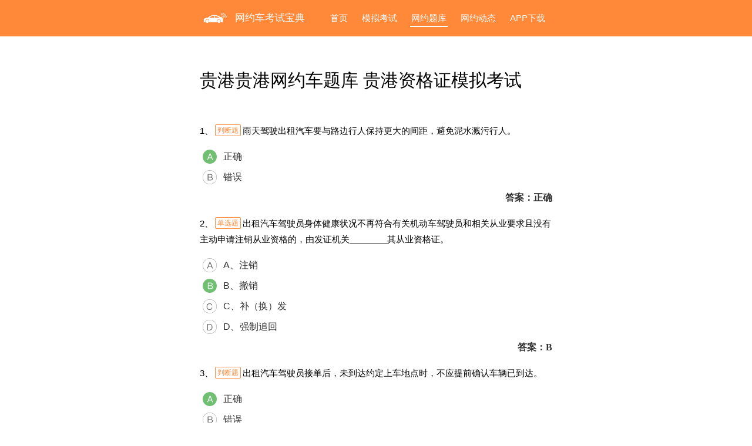

--- FILE ---
content_type: text/html; charset=UTF-8
request_url: https://www.wycbd.com/gx/guigang.htm
body_size: 7978
content:
<!DOCTYPE html><html lang="zh-CN"><head><meta charset="UTF-8" http-equiv="Content-Type" content="text/html"><meta name="renderer" content="webkit"><meta name="mobile-agent" content="format=html5;url=https://m.wycbd.com/gx/guigang.htm"><title>贵港网约车题库_资格证模拟考试</title><meta name="keywords" content="贵港网约车,网约车宝典,网约车考试中心,网约车题库,网约车资格证,2026网约车模拟考试," /><meta name="description" content="网约车宝典为网约车司机提供2026贵港网约车资格证考试题库及全国网约车资格证模拟试题。网约车宝典考试同步各地考试培训中心全新题库，包含贵港网约车学习技巧和贵港题库快速掌握方法。" /><script src="https://apps.bdimg.com/libs/jquery/2.1.4/jquery.min.js"></script><script src="/js/common.js?t=20171115.js"></script><link rel="stylesheet" href="/css/common_v3.css?t=20250516.css"></head><body><header class="header"><div class="h_con fcc"><div class="content pcNew_content"><h1 class="logo"><a href="/"><img src="/images/logo.png" alt="网约车考试宝典_网约车资格证考试题库"/></a><a href="/"><span>网约车考试宝典</span></a></h1><ul class="nav"><li><a href="/" class="index">首页</a></li><li><a href="/kaoshi.htm" class="kaoshi">模拟考试</a></li><li><a href="/shiti.htm" class="shiti">网约题库</a></li><li><a href="/news/" class="news">网约动态</a></li><li><a href="/down.htm" class="down">APP下载</a></li></ul></div></div></header><script>$("ul li .shiti").addClass("active");</script><div class="content"><div class="main"><h1><a href="">贵港贵港网约车题库 贵港资格证模拟考试</a></h1><div class="test_tm_info"><div class="tm_item"><u>1、<em>判断题</em>雨天驾驶出租汽车要与路边行人保持更大的间距，避免泥水溅污行人。</u><ul><li class="icon-a cor">正确</li><li class="icon-b">错误</li><li class="icon-da">答案：正确</li></ul></div><div class="tm_item"><u>2、<em>单选题</em>出租汽车驾驶员身体健康状况不再符合有关机动车驾驶员和相关从业要求且没有主动申请注销从业资格的，由发证机关________其从业资格证。</u><ul><li class="icon-a">A、注销</li><li class="icon-b cor">B、撤销</li><li class="icon-c">C、补（换）发</li><li class="icon-d">D、强制追回</li><li class="icon-da">答案：B</li></ul></div><div class="tm_item"><u>3、<em>判断题</em>出租汽车驾驶员接单后，未到达约定上车地点时，不应提前确认车辆已到达。</u><ul><li class="icon-a cor">正确</li><li class="icon-b">错误</li><li class="icon-da">答案：正确</li></ul></div><div class="tm_item"><u>4、<em>判断题</em>出租汽车驾驶员在运营过程中应根据乘客的要求使用空调、音响等设备，不得无故拒绝。</u><ul><li class="icon-a cor">正确</li><li class="icon-b">错误</li><li class="icon-da">答案：正确</li></ul></div><div class="tm_item"><u>5、<em>判断题</em>出租汽车驾驶员服务质量信誉考核工作每年进行一次。</u><ul><li class="icon-a cor">正确</li><li class="icon-b">错误</li><li class="icon-da">答案：正确</li></ul></div><div class="tm_item"><u>6、<em>单选题</em>出租汽车驾驶员违规收费，由______进行处罚。</u><ul><li class="icon-a cor">A、出租汽车行政主管部门</li><li class="icon-b">B、价格主管部门</li><li class="icon-c">C、工商部门</li><li class="icon-d">D、公安机关</li><li class="icon-da">答案：A</li></ul></div><div class="tm_item"><u>7、<em>判断题</em>网约车实行市场调节价，不需要向乘客提供相应的出租汽车发票。</u><ul><li class="icon-a">正确</li><li class="icon-b cor">错误</li><li class="icon-da">答案：错误</li></ul></div><div class="tm_item"><u>8、<em>判断题</em>出租汽车综合服务区当为进入服务区的出租汽车驾驶员免费提供餐饮、修理等服务。</u><ul><li class="icon-a">正确</li><li class="icon-b cor">错误</li><li class="icon-da">答案：错误</li></ul></div><div class="tm_item"><u>9、<em>判断题</em>出租汽车驾驶员取得从业资格证后超过1年未申请注册的，注册后上岗前应当完成不少于27学时的继续教育。</u><ul><li class="icon-a">正确</li><li class="icon-b cor">错误</li><li class="icon-da">答案：错误</li></ul></div><div class="tm_item"><u>10、<em>判断题</em>利用计程计价设备作弊收取车费是出租汽车服务中的违法行为。</u><ul><li class="icon-a cor">正确</li><li class="icon-b">错误</li><li class="icon-da">答案：正确</li></ul></div><div class="tm_item"><u>11、<em>单选题</em>出租汽车车容车貌既反映出出租汽车服务质量，也反映城市的______。</u><ul><li class="icon-a">A、包容程度</li><li class="icon-b cor">B、文明程度</li><li class="icon-c">C、发展速度</li><li class="icon-d">D、文化底蕴</li><li class="icon-da">答案：B</li></ul></div><div class="tm_item"><u>12、<em>单选题</em>驾驶出租汽车途经繁华地带，驾驶员不正确的驾驶方法是________。</u><ul><li class="icon-a">A、注意周围车辆动态</li><li class="icon-b">B、保持安全车距</li><li class="icon-c">C、防备行人和自行车突然横穿</li><li class="icon-d cor">D、高速平稳通过</li><li class="icon-da">答案：D</li></ul></div><div class="tm_item"><u>13、<em>单选题</em>巡游出租汽车驾驶员在从业资格注册有效期内，与出租汽车经营者解除劳动合同或者经营合同的，应当在_____日内向原注册机构报告，并申请注销注册。</u><ul><li class="icon-a">A、5日</li><li class="icon-b">B、10日</li><li class="icon-c cor">C、20日</li><li class="icon-d">D、30日</li><li class="icon-da">答案：C</li></ul></div><div class="tm_item"><u>14、<em>判断题</em>出租汽车应保持车门功能正常，车窗玻璃封闭良好，洁净明亮，无遮蔽物，升降自如。</u><ul><li class="icon-a cor">正确</li><li class="icon-b">错误</li><li class="icon-da">答案：正确</li></ul></div><div class="tm_item"><u>15、<em>单选题</em>出租汽车驾驶员文明行驶行为不包括________。</u><ul><li class="icon-a">A、宁停三分钟，不抢一秒</li><li class="icon-b">B、礼让行人，安全为上</li><li class="icon-c">C、礼让三先</li><li class="icon-d cor">D、盛气凌人，赌气开车</li><li class="icon-da">答案：D</li></ul></div><div class="tm_item"><u>16、<em>判断题</em>出租汽车办理有效的机动车号牌和行驶证后，即符合运营资质。</u><ul><li class="icon-a">正确</li><li class="icon-b cor">错误</li><li class="icon-da">答案：错误</li></ul></div><div class="tm_item"><u>17、<em>判断题</em>出租汽车驾驶员遇到抢劫犯罪，应临危不惧，胆大心细，拼尽全力制服罪犯。</u><ul><li class="icon-a">正确</li><li class="icon-b cor">错误</li><li class="icon-da">答案：错误</li></ul></div><div class="tm_item"><u>18、<em>单选题</em>转借、出租、涂改从业资格证或使用失效、伪造、变造的从业资格证驾驶出租汽车从事经营活动的________。</u><ul><li class="icon-a">A、处50元以上200元以下罚款</li><li class="icon-b cor">B、处200元以上2000元以下罚款</li><li class="icon-c">C、处500元以上1000元以下罚款</li><li class="icon-d">D、处10000元以上30000元以下罚款</li><li class="icon-da">答案：B</li></ul></div><div class="tm_item"><u>19、<em>单选题</em>巡游出租汽车经营者应当保障出租汽车驾驶员合法权益，依法与其签订______。</u><ul><li class="icon-a">A、劳动合同或者聘用合同</li><li class="icon-b cor">B、劳动合同或者经营合同</li><li class="icon-c">C、劳动合同</li><li class="icon-d">D、经营合同</li><li class="icon-da">答案：B</li></ul></div><div class="tm_item"><u>20、<em>单选题</em>下列不符合出租汽车驾驶员服务用语要求的是______。</u><ul><li class="icon-a">A、提倡使用普通话</li><li class="icon-b">B、根据乘客需要使用地方方言</li><li class="icon-c">C、提倡掌握外语接待外国乘客</li><li class="icon-d cor">D、无论乘客是否能听懂，使用常说的本地方言</li><li class="icon-da">答案：D</li></ul></div><div class="tm_item"><u>21、<em>判断题</em>网约车只要行驶里程未达到60万千米，就可以允许经营。</u><ul><li class="icon-a">正确</li><li class="icon-b cor">错误</li><li class="icon-da">答案：错误</li></ul></div><div class="tm_item"><u>22、<em>判断题</em>巡游出租汽车驾驶员如无法继续从事经营的，可以将承包经营权转包给其他驾驶员。</u><ul><li class="icon-a">正确</li><li class="icon-b cor">错误</li><li class="icon-da">答案：错误</li></ul></div><div class="tm_item"><u>23、<em>单选题</em>乘客乘坐出租汽车过程中有呕吐征兆时，驾驶员应当______。</u><ul><li class="icon-a cor">A、提供备用纸巾及塑料袋，必要时征求乘客意见后及时停车</li><li class="icon-b">B、结清车费请乘客下车</li><li class="icon-c">C、请乘客打开车窗准备向窗外呕吐</li><li class="icon-d">D、提高车速尽快送乘客到目的地</li><li class="icon-da">答案：A</li></ul></div><div class="tm_item"><u>24、<em>判断题</em>巡游车和网约车运价均实行政府定价或政府指导价，出租汽车驾驶员必须遵照执行。</u><ul><li class="icon-a">正确</li><li class="icon-b cor">错误</li><li class="icon-da">答案：错误</li></ul></div><div class="tm_item"><u>25、<em>判断题</em>出租汽车驾驶员接单后，应当按照约定时间到达约定地点。乘客未按约定候车时，驾驶员可直接自行撤单。</u><ul><li class="icon-a">正确</li><li class="icon-b cor">错误</li><li class="icon-da">答案：错误</li></ul></div><div class="tm_item"><u>26、<em>单选题</em>无障碍出租车应保证有充足的空间安放______。</u><ul><li class="icon-a">A、车载电话</li><li class="icon-b">B、视频播放设备</li><li class="icon-c cor">C、轮椅</li><li class="icon-d">D、车载冰箱</li><li class="icon-da">答案：C</li></ul></div><div class="tm_item"><u>27、<em>判断题</em>主动下车帮助乘客搬运行李，有利于缓解长时间保持坐姿带来的疲劳。</u><ul><li class="icon-a cor">正确</li><li class="icon-b">错误</li><li class="icon-da">答案：正确</li></ul></div><div class="tm_item"><u>28、<em>单选题</em>出租汽车驾驶员在乘客下车时，应向乘客______。</u><ul><li class="icon-a">A、提出对本次服务评价为优</li><li class="icon-b cor">B、提醒拿好随身物品</li><li class="icon-c">C、索要小费</li><li class="icon-d">D、索取联系方式</li><li class="icon-da">答案：B</li></ul></div><div class="tm_item"><u>29、<em>单选题</em>出租汽车驾驶员在运营过程中，对乘客的批评意见应_____。</u><ul><li class="icon-a">A、强硬回绝</li><li class="icon-b cor">B、虚心接受</li><li class="icon-c">C、据理力争</li><li class="icon-d">D、不予理睬</li><li class="icon-da">答案：B</li></ul></div><div class="tm_item"><u>30、<em>判断题</em>出租汽车驾驶员应当做好运营前例行检查，保持车辆设施、设备完好，车容整洁。</u><ul><li class="icon-a cor">正确</li><li class="icon-b">错误</li><li class="icon-da">答案：正确</li></ul></div></div><a href1="https://mnks.cn/h9b6" class="gdst">更多贵港试题请在各大手机应用商店<br/><br/>搜索“<font color=#FF0000><strong>网约车宝典</strong></font>”下载APP安装查看</a><div class="tips test_tips">已经有<span class="c-red">2881336</span>位网约车司机通过本站模拟考试啦！<u style="display:block;color:#999;font-size:12px;margin-top:9px;">*数据来源自有平台及第三方下载量合并统计，仅供参考。</u></div><div class="btn_group"><a href="/kaoshi.htm" class="btn btn_success">马上模拟考试</a>            <a class="btn btn_success" onclick="wyc();">网约车精品课程</a></div><div class="excu_detail mg_t_30"><div class="title"><h3>各城市考试题库</h3></div><ul>   <li><a href="/bj.htm">北京网约车考试题库</a></li><li><a href="/tj.htm">天津网约车考试题库</a></li><li><a href="/he.htm">河北网约车考试题库</a></li><li><a href="/sx.htm">山西网约车考试题库</a></li><li><a href="/ln.htm">辽宁网约车考试题库</a></li><li><a href="/jl.htm">吉林网约车考试题库</a></li><li><a href="/sh.htm">上海网约车考试题库</a></li><li><a href="/js.htm">江苏网约车考试题库</a></li><li><a href="/zj.htm">浙江网约车考试题库</a></li><li><a href="/ah.htm">安徽网约车考试题库</a></li><li><a href="/fj.htm">福建网约车考试题库</a></li><li><a href="/jx.htm">江西网约车考试题库</a></li><li><a href="/sd.htm">山东网约车考试题库</a></li><li><a href="/ha.htm">河南网约车考试题库</a></li><li><a href="/hb.htm">湖北网约车考试题库</a></li><li><a href="/hn.htm">湖南网约车考试题库</a></li><li><a href="/gd.htm">广东网约车考试题库</a></li><li><a href="/gx.htm">广西网约车考试题库</a></li><li><a href="/hi.htm">海南网约车考试题库</a></li><li><a href="/cq.htm">重庆网约车考试题库</a></li><li><a href="/sc.htm">四川网约车考试题库</a></li><li><a href="/gz.htm">贵州网约车考试题库</a></li><li><a href="/yn.htm">云南网约车考试题库</a></li><li><a href="/xz.htm">西藏网约车考试题库</a></li><li><a href="/sn.htm">陕西网约车考试题库</a></li><li><a href="/gs.htm">甘肃网约车考试题库</a></li><li><a href="/qh.htm">青海网约车考试题库</a></li><li><a href="/nx.htm">宁夏网约车考试题库</a></li><li><a href="/xj.htm">新疆网约车考试题库</a></li><li><a href="/tw.htm">台湾网约车考试题库</a></li><li><a href="/xg.htm">香港网约车考试题库</a></li><li><a href="/am.htm">澳门网约车考试题库</a></li><li><a href="/hlj.htm">黑龙江网约车考试题库</a></li><li><a href="/nmg.htm">内蒙古网约车考试题库</a></li></ul><div class="clear_f"></div></div><div class="excu_detail mg_t_30"><div class="title"><h3>热门推荐</h3></div><ul>   <li><a href="/shiti/jda77d.htm">网约车资格证报名流程</a></li><li><a href="/shiti/j7e7kh.htm">2026年网约车过渡期</a></li><li><a href="/shiti/k7l9km.htm">网约车对驾照的要求</a></li><li><a href="/shiti/jj9eji.htm">易到专车考试题答案</a></li><li><a href="/shiti/imkegb.htm">网约车从业资格证考试</a></li><li><a href="/shiti/jfgidf.htm">有没有报名网约车的</a></li><li><a href="/shiti/j8eieb.htm">网约车资格证申请</a></li><li><a href="/shiti/lcm9gm.htm">网约车证办理流程</a></li><li><a href="/shiti/m8gag9.htm">网约车资格证考试题库免费</a></li><li><a href="/shiti/jbmeg.htm">远大驾照网上约车</a></li><li><a href="/shiti/jhkkbk.htm">网约车驾驶员考试网</a></li><li><a href="/shiti/k8efje.htm">网约车司机从业资格证怎么报名</a></li><li><a href="/shiti/lblhf7.htm">网约车从业资格证</a></li><li><a href="/shiti/ife88b.htm">网约车驾驶证可以考吗</a></li><li><a href="/shiti/ie87gd.htm">网约车考试题目</a></li><li><a href="/shiti/l7hme9.htm">网约车驾驶证域试题</a></li><li><a href="/shiti/kmb8jj.htm">网约车网上报名网站</a></li><li><a href="/shiti/kklfmf.htm">网约车司机考试题库</a></li><li><a href="/shiti/mkgede.htm">科目三网络预约要等多久</a></li><li><a href="/shiti/hgchfh.htm">网约车从业资格证模拟考试</a></li><li><a href="/shiti/jhbegb.htm">亚夏网络预约</a></li><li><a href="/shiti/icc8kg.htm">网约车驾驶员证在哪里报名</a></li><li><a href="/shiti/ja9g8g.htm">怎么样预约车考科目一</a></li><li><a href="/shiti/hach9e.htm">网约车出租驾驶员证</a></li><li><a href="/shiti/hejg9g.htm">如何成为网约车司机从业资格证</a></li><li><a href="/shiti/mfg7d7.htm">科目二网上约车</a></li><li><a href="/shiti/hhjmbf.htm">网约车申报服务管理系统</a></li><li><a href="/shiti/ladk7h.htm">扬汽驾校考网约车人证考试是电脑上考试吗收手机吗</a></li><li><a href="/shiti/l7akkk.htm">网约车新政车辆要求</a></li><li><a href="/shiti/jde8kl.htm">网约车考题大全</a></li><li><a href="/shiti/lgbgkm.htm">网约车从业资格证考试题库</a></li><li><a href="/shiti/ibehgk.htm">科目一考试后科目二约车怎么约</a></li><li><a href="/shiti/keccme.htm">燕赵驾校如何网上约车</a></li><li><a href="/shiti/jlddlf.htm">网约车从业资格证条件</a></li><li><a href="/shiti/h98jca.htm">网约车驾驶员资格证报名入口官网</a></li><li><a href="/shiti/lbmfg8.htm">网约车怎么在手机上报名</a></li><li><a href="/shiti/lilabc.htm">冀兴驾校科二约车</a></li><li><a href="/shiti/m7gf8g.htm">网约车资格证在哪考</a></li><li><a href="/shiti/jdcckb.htm">滴滴司机考证流程</a></li><li><a href="/shiti/jkeagl.htm">网约车从业资格证报名APP</a></li><li><a href="/shiti/ldg97a.htm">网约车新政最快5月份出台</a></li><li><a href="/shiti/khkmf8.htm">网络预约驾照考试</a></li><li><a href="/shiti/h8lhaa.htm">易到专车升级线上考试A答题</a></li><li><a href="/shiti/ibfcla.htm">考个网约车驾驶证要多久</a></li><li><a href="/shiti/l7f78f.htm">网约车考证在哪里报名</a></li><li><a href="/shiti/jlf8ca.htm">通达驾校网上约车</a></li><li><a href="/shiti/hmjl9a.htm">2026年网约车考试题库</a></li><li><a href="/shiti/jimebf.htm"> 考网约车驾驶证</a></li><li><a href="/shiti/lklgk9.htm">网约车考试时间</a></li><li><a href="/shiti/jhfdkj.htm">网约车驾驶员资格证网上报名官网</a></li></ul><div class="clear_f"></div></div><br/></div></div><footer class="footer "><div>CopyRight &copy; 2026　WYCBD.com　　 网约车宝典-网约车司机考证好帮手！网约车公司的选择！！<br/>版权所有 未经许可禁止使用　<a href="//beian.miit.gov.cn/" target=_lank>苏ICP备14012165号</a>　客服热线：<a href="tel:025-58679968">025-58679968</a>　 商务合作QQ：<a href="tencent://message/?uin=825067610&Site=网约车宝典&Menu=yes">825067610</a><br/><!--1908608838--><!--<a href="https://m.wycbd.com/wx123.html">wx123</a>  --></div></footer><div class="wyc_tip modal_m" style="position: fixed"><a href="//www.wycbd.com/down.htm"><img style="width: 350px;height: 480px;" src="/images/tp.png?t=20180329.png"/></a><img src="/images/close.png?t=20180329.png" style="display: block;cursor:pointer;margin-top: 10px;margin-left: 150px;width: 34px;height: 34px;" onclick="closeWyc();" /></div><div class="me_bg"></div><script>function wyc() {$(".wyc_tip").show();$(".me_bg").show();}function closeWyc() {$(".wyc_tip").hide();$(".me_bg").hide();}</script><div style="display:none;"><script src="/js/tongji.js"></script></div></body></html>

--- FILE ---
content_type: text/css
request_url: https://www.wycbd.com/css/common_v3.css?t=20250516.css
body_size: 7839
content:
*{-webkit-appearance:none;outline:0 none;margin:0;padding:0;-webkit-touch-callout:none;-webkit-tap-highlight-color:rgba(255,0,0,0)}
a,p,h1,h2,h3,h4,h5,em,i,span{font-weight:normal;-webkit-touch-callout:none;-webkit-user-select:none;-khtml-user-select:none;-moz-user-select:none;-ms-user-select:none;user-select:none}
body{margin:0 auto;margin-top:50px;padding:0;min-height:500px;font-size:15px;line-height:20px;font-family:"Tahoma","arial","verdana,Georgia",'Microsoft YaHei';overflow-y:auto;overflow-x:hidden;color:#000}
body,div,p,span,dd,td,li,a,b,i,em,u{font-style:normal;text-decoration:none;color:#000;font-family:"Tahoma","arial","verdana,Georgia",'Microsoft YaHei'}
img{border:0}
ul{list-style:none}
form{display:inline}
input,select,textarea{font-size:14px;padding-top:3px}
a:link{color:#000;text-decoration:none}
a:visited{color:#000;text-decoration:none}
a:hover{color:#FF6000;text-decoration:none}
a:active{color:#000;text-decoration:none}
.b-fff{background:#fff}
.c-fff{color:#fff}
.c-red{color:#ff0000}
.c-green{color:#00c356}
.c-orange{color:#FF8939}
.w140{width:140px}
.pt20{padding-top:20px}
.pt30{padding-top:30px}
.pt40{padding-top:40px}
.mg_t_30{margin-top:30px}
.fl{float:left}
.fr{float:right}
.clear_f{clear:both}
.fcc:after{content:".";display:block;height:0;clear:both;visibility:hidden}

.f12 {font-size:12px;}
.f13 {font-size:13px;}
.f14 {font-size:14px;}
.f15 {font-size:15px;}
.f16 {font-size:16px;}
.f17 {font-size:17px;}
.f18 {font-size:18px;}
.f20 {font-size:20px;}
.f22 {font-size:22px;}
.f26 {font-size:26px;}

.me_bg,.me_b{position:fixed;top:0;left:0;width:100%;height:100%;z-index:999;background:rgba(0,0,0,0.80);display:none}
.fixed_bg{position:fixed;top:-5%;left:0;width:100%;height:110%;z-index:-1}
.modal{position:fixed;top:0;left:0;width:100%;height:100%;z-index:1000;display:none}
.icon-a{background:url(../images/a.png) no-repeat}
.icon-b{background:url(../images/b.png) no-repeat}
.icon-c{background:url(../images/c.png) no-repeat}
.icon-d{background:url(../images/d.png) no-repeat}
.icon-a.cor{background:url(../images/a_t.png) no-repeat}
.icon-b.cor{background:url(../images/b_t.png) no-repeat}
.icon-c.cor{background:url(../images/c_t.png) no-repeat}
.icon-d.cor{background:url(../images/d_t.png) no-repeat}
.icon-error{background:url(../images/error.png) no-repeat}
.icon-correct{background:url(../images/correct.png) no-repeat}
.tm_item .icon-a.correct{background:url(../images/correct.png) no-repeat;background-size: 24px;background-position: 5px 3px;}
.tm_item .icon-b.correct{background:url(../images/correct.png) no-repeat;background-size: 24px;background-position: 5px 3px;}
.tm_item .icon-c.correct{background:url(../images/correct.png) no-repeat;background-size: 24px;background-position: 5px 3px;}
.tm_item .icon-d.correct{background:url(../images/correct.png) no-repeat;background-size: 24px;background-position: 5px 3px;}
.tm_item .icon-a.error{background: url(../images/error.png) no-repeat;background-size: 24px;background-position: 5px 3px;}
.tm_item .icon-b.error{background: url(../images/error.png) no-repeat;background-size: 24px;background-position: 5px 3px;}
.tm_item .icon-c.error{background: url(../images/error.png) no-repeat;background-size: 24px;background-position: 5px 3px;}
.tm_item .icon-d.error{background: url(../images/error.png) no-repeat;background-size: 24px;background-position: 5px 3px;}

.icon-a,.icon-b,.icon-c,.icon-d,.icon-error,.icon-correct,.icon-a.cor,.icon-b.cor,.icon-c.cor,.icon-d.cor{background-size:24px;background-position:5px 3px}
.icon{width:24px;height:24px;display:inline-block;vertical-align:sub;margin:0 5px;background-size:24px}
.icon-radio{background:url(../images/radio.png) no-repeat}
.icon-checkbox{background:url(../images/checkbox.png) no-repeat}
.icon-judge{background:url(../images/judge.png) no-repeat}
.icon-radio,.icon-judge,.icon-checkbox{width:28px;height:18px;background-size:28px;margin:0 5px;display:inline-block;vertical-align:sub}
.icon_tips{background:url(../images/tips.png) no-repeat;background-size:24px}
.content{position:relative;margin:0 auto;max-width:600px;padding:0 15px;line-height:1.5}
.content_t{margin:0 auto;max-width:600px;line-height:1.5}
.header{position:fixed;top:0;width:100%;color:#fff;z-index:9}
.h_con{width:100%;background:#FF8939}
.swiper-btn{position:absolute;top:150px;width:50px;height:50px;z-index:8;opacity:.5}
.swiper-btn:hover{opacity:1}
.swiper-prev{left:-80px}
.swiper-next{right:-80px}
.logo{padding:6px 0;height:50px;float:left}
.logo img{width:50px;height:50px;float:left}
.logo span{color:#fff;font-size:17px;margin-left:10px;line-height:50px;display:block;float:left}
.logo span.back{background:url(../images/back.png) no-repeat;display:inline-block;width:30px;height:35px;background-size:35px;position:relative;top:7px}
.nav{display:block;float:right}
.nav li{padding:16px 0;float:left}
.nav li a{height:28px;font-size:15px;line-height:30px;display:block;color:#fff;margin:0 10px;padding:0 2px;cursor:pointer}
.nav li a.active{border-bottom:2px solid #fff}
.nav li a:hover{border-bottom:2px solid #fff}
.nav li .actce{border-bottom:2px solid #fff}
.m_nav{display:none;width:100%;background:#fff;border-bottom:1px solid #eee}
.m_nav ul{display:block}
.m_nav ul li{float:left;display:block;width:20%;text-align:center}
.m_nav ul a{height:28px;font-size:14px;line-height:35px;color:#000}
.m_nav ul a.active{color:#FF8939}
.backTo{display:none;float:right;position:absolute;top:19px;right:15px}
.backTo img{display:block;width:25px}
.header .cate{position:absolute;right:15px;top:10px}
.header .cate a{border:1px solid #fff;padding:10px 24px;font-size:16px;line-height:22px;color:#fff;display:block;float:left}
.header .cate a.active{color:#FF8939;background:#fff}
.pc_excuInfo{display:block;padding-top: 20px}
.pc_excuInfo .fl{padding:10px 0;width: 25%;cursor:pointer}
.pc_excuInfo img{display:block;width:22px;height:22px;margin:0 auto}
.pc_excuInfo span{display:block;font-size:14px;color:#4A4A4A;text-align:center}
.main{position:relative;min-height:500px;margin-right:0;margin-bottom:15px;margin-top:114px}
.tips{margin-bottom:15px;font-size:16px;text-align:center}
.btn_group{display:block;text-align:center;margin:0 auto}
.btn_group a{color:#fff;background: #FF884E}
.btn_group a:hover{color:#fff;background:#F85E1C}
.btn{display:inline-block;height:40px;line-height:40px;margin:10px 30px;border:1px solid #ddd;font-size:15px;border-radius:4px;padding:7px 24px;color:#000;cursor:pointer}
.btn_success{background-color:#FFBF94;border-color:#FFBF94;color:#333}
.btn_group .notice_next{width:100px;background: #FF8939;color: #fff;!important;}
.excu_detail{}
.excu_detail .title{border-bottom:1px solid #ddd;margin-bottom:10px;padding-bottom:10px;text-align:left}
.excu_detail .title h3{margin:0;font-size:20px;border-left: 5px solid #ff8939;padding-left: 20px;}
.excu_detail ul{list-style:none}
.excu_detail ul li{text-align:left;line-height:2;font-size:16px;width:50%;float:left}
.excu_detail ul a{padding-left:10px}
.excu_detail ul a:hover{}
.city{}
.city .title{text-align:left;font-weight:bold;padding-left:10px;font-size:17px;margin:10px 0}
.city .title h3{margin:0}
.city ul{list-style:none}
.city ul li{text-align:left;line-height:2;font-size:16px;width:33%;float:left}
.city ul a{padding-left:20px}
.city ul a:hover{}
.footer{position:relative;z-index:9;clear:both;padding:20px 20px;font-size:12px;line-height:12px;text-align:center;color:#999;background-color:#f2f2f2;border-top:1px solid #eaeaea}
.footer > div{position:relative;margin:0 auto;max-width:1000px;padding:0 15px;line-height:2.3}
.fixed_footer{position: fixed;bottom: 0;width: 100%}
.notice p{text-align:left;font-size:17px;margin:1em 0}
.notice  p.title{font-weight:bold;text-align:center;font-size:18px}
.res_footer{position:fixed;bottom:0}
.test_tm_info{margin:50px auto;}
.tm_item{padding-bottom:10px}
.tm_item u{display:block;text-decoration:none;margin-bottom:16px;line-height:1.8;font-size:15px;color: #000;font-weight: normal;font-family: "Tahoma","arial","verdana,Georgia","Microsoft YaHei";}
.tm_item img{display:block;width:60%;margin:0 auto}
.tm_item u i{}
.tm_item u em{border:1px solid #FF8939;color:#FF8939;font-size:12px;padding:2px 3px;border-radius:2px;margin:0 3px;vertical-align:middle;position:relative;top:-2px;font-family: "宋体";}
.tm_item ul{position:relative}
.tm_item ul li{line-height:30px;color:#333;padding-left:40px;font-size:16px;font-weight: normal;cursor:pointer;margin:5px auto;font-family: "Tahoma","arial","verdana,Georgia","Microsoft YaHei";}
.tm_item ul li.icon-a-cor,.test ul li.icon-b-cor,.test ul li.icon-c-cor,.test ul li.icon-d-cor{color:#4CAF50}
.tm_item ul li span{margin-left:10px;color:#666}
.tm_item ul li.icon-correct{color:#4CAF50}
.tm_item ul li.icon-error{color:#FF5D71 }
.tm_item ul li.icon-da {font-weight:bold;text-align:right;font-size:16px;font-family:'Microsoft YaHei'}
/*.tm_item ul li.in{background-color:#e6e6e6;border-radius:5px}*/
.icon-a.in{background:url(../images/a_t.png) no-repeat;background-size: 24px;background-position: 5px 3px;}
.icon-b.in{background:url(../images/b_t.png) no-repeat;background-size: 24px;background-position: 5px 3px;}
.icon-c.in{background:url(../images/c_t.png) no-repeat;background-size: 24px;background-position: 5px 3px;}
.icon-d.in{background:url(../images/d_t.png) no-repeat;background-size: 24px;background-position: 5px 3px;}

.btn-green{background-color:#00c356;color:#fff}
.btn-gray{background-color:#e6e6e6;color:#fff}
.share{margin:20px 0}
.test_tips{margin:25px 0}
.check_btn{width:200px;padding:8px 10px;height:40px;border:none;font-size:15px;border-radius:4px}
.tm_hide{display:none;border:none}
.tm_show{display:block;border:none}
.excu_result{text-align:center;color:#000}
.excu_result p{display:block;font-size:20px;color:#FF9900;padding-top:30px}
.excu_result i{display:block;font-style:normal;font-size:18px;padding:20px 0}
.excu_result i span{color:#FF9900}
.footer_menu{position:fixed;bottom:0;width:100%;z-index:99;background:#fff;box-shadow:0 0 3px #9f9f9f;display: none;}
.footer_item{padding:10px 0;width: 25%}
.footer_item img{display:block;width:22px;height:22px;margin:0 auto}
.footer_item span{display:block;font-size:14px;color:#4A4A4A;text-align:center}
.lists{max-width:500px;margin:0 auto}
.list_item{display:block;position:relative;padding:14px 0;border-bottom:1px solid #eee;min-height:87px}
.list_item .pic{width:136px;height:87px;float:right}
.list_item .pic img{width:100%;height:100%;display:block}
.list_item p{font-size:16px;line-height:22px;height:44px;color:#333333;padding-right:19px;overflow:hidden}
.list_item i{font-size:12px;color:#999999;letter-spacing:0;position:absolute;bottom:14px}
.list_item u{font-size:12px;color:#999999;letter-spacing:0;position:absolute;bottom:14px;right:155px}
.list_item:after{content:".";display:block;height:0;clear:both;visibility:hidden}
.zx_show{}
.zx_show h1{font-size:26px;color:#000;}
.zx_show i{display:block;font-size:12px;color:#999999;border-bottom:1px solid #eee;padding:10px 0}
.zx_show i span{font-size:12px;color:#999999;margin-left:10px}
.zx_show .zx_con{display:block;padding:15px  5px}
.zx_con {color:#000;font-size:15px;line-height:2;}
.zx_con p{text-indent:2em}
.zx_con .YB_CntImg{width:100%;margin:15px auto}
.zx_con .YB_CntImg img{width:100%;display:block}
.Page{text-align:center;margin:22px auto;display:block;background:#FFF;padding:17px 0}
.Page p a{background:#FFF;padding:7px 10px;border:1px solid #E6E9ED;margin-left:-1px;font-size:14px;font-weight:bold;color:#656D78;text-decoration:none}
.Page p a:hover{background:#F5F7FA}
.Page p a.pl{border:1px solid #E6E9ED;border-radius:0.5em 0 0 0.5em}
.Page p a.pr{border:1px solid #E6E9ED;border-radius:0 0.5em 0.5em 0}
.Page p b a,.Page p b a:hover{background:#FF8939;color:#FFF;cursor:default}
@media (max-width:350px){.Page p a{padding:7px 6px}
}.moreM{display:block;width:100%;text-align:right;color:#999999;}
.moreM:link{color: #999999;}
.moreM:visited{color:#999999;}
.moreM:active{color:#999999;}
.result_excu{display:none}
.switch_2{display:none}
@-webkit-keyframes in_2{0%,25%{opacity:0;-webkit-transform:translate(0,20px)}
    55%{opacity:1;-webkit-transform:translate(0,0)}
}@-moz-keyframes in_2{0%,25%{opacity:0;-moz-transform:translate(0,20px)}
     55%{opacity:1;-moz-transform:translate(0,0)}
 }@keyframes in_2{0%,25%{opacity:0;transform:translate(0,20px)}
      55%{opacity:1;transform:translate(0,0)}
  }.fixed_qr{position:fixed;top:50%;right:50px;z-index:12}
.fixed_qr .qr{display:block;width:100px}
.fixed_qr div{position:absolute;top:-17px;right:-17px}
.fixed_qr div img{display:block;width:15px}
.nobg{background: none}
.swiper-container{width:100%;height:100%}
.swiper-pagination-bullet-active{background:#333333}
.slide_1{background:url('../images/bg_1.png') no-repeat;background-size:100% 100%}
.head{position:fixed;top:0;left:0;width:100%;height:60px;background:#1D2129;z-index:9;color:#fff}
.head > div{width:1040px;margin:0 auto}
.head h1{line-height:60px;font-size:22px;float:left;display:block;letter-spacing:1px}
.head h2{display:block;font-size:15px;line-height:60px;float:right;font-weight:normal;margin:0 20px;letter-spacing:1px;cursor:pointer}
.content_index{width:1040px;margin:0 auto;padding-top:110px}
.title_1,.title_3{margin-top:120px}
.btn_download{margin-top:30px;width:173px;cursor:pointer}
.btn_wechat{width:173px;margin:30px 0 0 22px;cursor:pointer}
.title_2,.title_4{margin-top:180px}
.btn_download_2{width:173px;margin-top:30px;cursor:pointer}
.btn_wechat_2{margin:30px 32px 0 22px;width:173px;cursor:pointer}
.slide_2{background:url('../images/bg_2.png') no-repeat;background-size:100% 100%}
.slide_3{background:url('../images/bg_3.png') no-repeat;background-size:100% 100%}
.slide_4{background:#fff;position:relative}
.slide_4 .footer{position:absolute;bottom:0;left:0;width:100%}
#me_bg{position:fixed;top:0;left:0;width:100%;height:100%;z-index:9;background:#000;opacity:.7;display:none}
#modal_1,#modal_2{position:fixed;top:0;left:0;width:100%;height:100%;z-index:11;display:none}
#modal_2 img{margin:260px auto 0;width:260px;transition:.5s;-moz-transition:.5s;-webkit-transition:.5s;-o-transition:.5s;display:block}
#modal_1 img{margin:260px auto 0;width:260px;transition:.5s;-moz-transition:.5s;-webkit-transition:.5s;-o-transition:.5s;display:block}
#modal_1 .close{width:34px;margin:70px auto}
#modal_2 .close{width:34px;margin:70px auto}
#modal_1 .close:hover{transform:rotate(180deg);-ms-transform:rotate(180deg);-moz-transform:rotate(180deg);-webkit-transform:rotate(180deg);-o-transform:rotate(180deg)}
#modal_2 .close:hover{transform:rotate(180deg);-ms-transform:rotate(180deg);-moz-transform:rotate(180deg);-webkit-transform:rotate(180deg);-o-transform:rotate(180deg)}
#array{position:absolute;z-index:999;animation:start 1.5s infinite ease-in-out;-webkit-animation:start 1.5s infinite ease-in-out;-moz-animation:start 1.5s infinite ease-in-out;width:92px;bottom:35px;left:50%;height:26px;margin-left:-46px}
@-webkit-keyframes start{0%,30%{opacity:0;-webkit-transform:translate(0,-10px)}
    60%{opacity:1;-webkit-transform:translate(0,0)}
    100%{opacity:0;-webkit-transform:translate(0,8px)}
}@-moz-keyframes start{0%,30%{opacity:0;-moz-transform:translate(0,-10px)}
     60%{opacity:1;-moz-transform:translate(0,0)}
     100%{opacity:0;-moz-transform:translate(0,8px)}
 }@keyframes start{0%,30%{opacity:0;transform:translate(0,-10px)}
      60%{opacity:1;transform:translate(0,0)}
      100%{opacity:0;transform:translate(0,8px)}
  }
.gdst{text-align: center;display: block;margin:0 auto;color: #3165FF;font-size: 16px;}
.gdst:link{color: #3165FF;}
.gdst:visited{color:#3165FF;}
.gdst:active{color:#3165FF;}


.pcNew_content{
	overflow: hidden;
	padding: 0 0;
}
.pcNew_main{
	margin-top: 70px;
}
.seat{
	height: 20px;
	line-height: 20px;
	font-size: 14px;
    padding-left: 30px;
    background: url(http://image.jsyst.cn/ima/mainlico.png) no-repeat 1px 1px;
}
.content_m{
	width: 1024px;
	margin: 10px auto 0;
	overflow: hidden;
}
.ks_info{
    margin-right: 10px;
    width: 150px;
    float: left;
    font-family: "宋体";
}
.ks_info b:hover{
    cursor: pointer;
}
fieldset{
    margin: 0;
    padding:0;
    border:1px solid #9A9A9A;
}
fieldset legend{
    padding:0 7px;
    margin: 0 0 0 12px;
    color: #FF3300;
    font-size: 12px;
    font-weight: bold;
    font-family: “宋体”;
}
fieldset span{
    color: #333333;
    font-size: 14px;
    text-align: center;
    margin: 20px auto;
    padding: 0;
    display: block;
    font-family: “宋体”;
}
.h10{
    height: 12px;
    clear: both;
    font-size: 0px;
    overflow: hidden;
    margin: 0px;
}
.h8{
    height: 8px;
    clear: both;
    font-size: 0px;
    overflow: hidden;
    margin: 0px;
}
.ks_info fieldset div{
	margin: 28px auto;
}
 fieldset div{
    color: #333333;
    font-size: 14px;
    text-align: center;
}
fieldset p{
    color: #333333;
    font-size: 12px;
    text-align: left;
    margin: 15px auto;
    line-height: 30px;
    padding: 0 10px 0 15px;
    font-family: “宋体”;
}
fieldset .time{
    color:red;
    font-size: 14px;
    text-align: center;
    margin: 8px auto;
    height: 24px;
    line-height: 22px;
    font-weight: bold;
}
.centerks{
	width:670px;
	float: left;
	overflow: hidden;
}
.centerks>fieldset,.centerks .swiper-container{
	width: 665px;
}
.centerks legend b{
	color: #FF3300;
}
.centerks .swiper-container{
	margin: 10px 5px;
    width: 655px;
    height: 380px;
    overflow: hidden;
}
.centerks .tm_item{
    height: 282px;
    text-align: left;
    padding-left: 15px;
}
.centerks .tm_item li{
	text-align: left;
}
.centerks dl dt{
    float: left;
    width: 360px;
}
.centerks dl dt fieldset{
    max-height: 120px;
}
.centerks dl fieldset legend{
    color: #3165FF;
}
.centerks dl fieldset div{
    color: #111111;
    font-size: 12px;
    margin: 10px 0 10px 10px;
    text-align: left;
    height: 22px;
    line-height: 22px;
    font-family: "宋体";
}
.centerks dl dd{
    float: right;
    height: 61px;
    line-height: 61px;
}
.centerks dd button{
    display: inline-block;
    width: 78px;
    height:26px;
    background: -webkit-linear-gradient(#fcfcfb,#ecebe6);
    background: -o-linear-gradient(#fcfcfb,#ecebe6); /* Opera 11.1 - 12.0 */
    background: -moz-linear-gradient(#fcfcfb,#ecebe6); /* Firefox 3.6 - 15 */
    background: linear-gradient(#fcfcfb,#ecebe6);
    line-height:26px;
    text-align: center;
    border-radius: 5px;
    color: #000;
    border:1px solid #000;
    cursor: pointer;
    font-size: 14px;
    font-family: 宋体, arial;
    margin:0 5px;
}
.centerks dl:after{
	content:".";
	display:block;
	height:0;
	clear:both;
	visibility:hidden;
}
.swiper-slide-active {
	 height:auto;
}

.ks_select{
    width: 178px;
    line-height: 23px;
    float: right;
}
.ks_select dl{
    color: #333;
    font-size:14px;
    width:166px;
    padding: 0 0 1px 0;
    margin:5px 5px;
    overflow: hidden;
}
.ks_select dl dd{
    width: 30px;
    height: 35.5px;
    line-height: 35.5px;
    _height: 35.5px;
    float: left;
    text-align: center;
    border: 1px solid #9A9A9A;
    margin: 1px 0 0 1px;
    padding: 0;
    background-color: #FEFEFE;
    cursor: pointer;
    font-size: 12px;
    color: #000000;
    font-family: 宋体, arial;
}
.ks_select dd strong{
    display: block;
    text-align: center;
    font-weight: 100;
    margin: 0 0 0 1px;
    padding: 0;
    height: 12px;
    _line-height: 13px;
    font-family: 宋体, arial;
}
.ks_select dd div{
    display: block;
    text-align: center;
    width: 100%;
    height: 18px;
    _line-height: 19px;
    font-weight: 600;
    font-size: 12px;
    color: #000000;
    padding: 0;
    margin: 0;
}

.ks_select dl .false{
    background-color: red;
}
.ks_select dl .true{
    background-color: green;
}
.ks_select dl .question_id{
    background-color: #D9D9D9;
}
.common_bor {
    width: 1024px;
    height: auto;
    margin-top: 6px;
    padding-bottom: 10px;
}
.vehicles2 {
    margin: auto;
    padding-top: 5px;
}
.vehiclesIn {
    width: 510px;
    float: left;
    padding-bottom: 8px;
    display: inline;
    overflow: hidden;
    margin: 10px 0;
}
.vehiclesIn h3 a {
    height: 20px;
    line-height: 20px;
    /*border-left:5px solid #FF8939;*/
    font-weight: bold;
    color: #000;
    font-size: 18px;
    margin-bottom: 20px;
}
.vehiclesIn a {
    display: block;
    line-height: 22px;
    color: #000;
    height: 22px;
    overflow: hidden;
    padding-right: 15px;
    font-size: 14px;
    position: relative;
    margin-top: 12px;
}
.lunbo-container{
    width: 1024px;
    margin: 10px auto;
    position: relative;
    overflow: hidden;
}
.lunbo-container .bd{
    position: relative;
    height:100%;
    z-index:0;
}
.lunbo-container .bd img{
    width:1024px;
    height:80px;
    display: block;
}
.clear{
    clear: both;
}
.seat a:hover{
    color: #000;
    text-decoration: underline;
}
.handeIn{
    width: 80px;
    height: 64px;
    background: #F4F4F0;
}
.vehiclesIn a:hover span{
    color: #FF8939;
    text-decoration: none;
}
.vehiclesIn a:hover b{
    background: #FF8939;
}
.modal_m{
    position: absolute;
    top:50%;
    left:50%;
    z-index: 1000;
    -webkit-transform: translateX(-50%) translateY(-50%);
    display: none;
}
.modal_tip .tip_t{
    width:350px;
    height: 480px;
}
.modal_tip .tip_close{
    display: block;
    margin-top: 10px;
    margin-left: 150px;
    width:34px;
    height: 34px;
}
.modal_tip img:hover{
    cursor: pointer;
}
.ks_info b{
    font-size:12px;
    color: #3165FF;
    font-family: "宋体";
}
.gdst:hover,.tp img:hover{
    cursor: pointer;
}
.modal_tp{
    width:700px;
    background: #fff;
    border-radius: 10px;
}
.modal_tp dl{
    height: 30px;
    background: #FF8939;
}
.modal_tp dl dt{
    float: left;
    margin: 0;
    padding: 5px 0 0 5px;
    font-weight: bold;
    text-align: left;
    font-size: 14px;
    color: #FFF;
}
.modal_tp dl dd{
    cursor: pointer;
    display: block;
    float: right;
    font-size: 20px;
    font-weight: 100;
    width: 29px;
    height: 26px;
    padding: 3px 0 0 0;
    color: #FFF;
}
.modal_tp span{
    display: block;
    position: absolute;
    right: -50px;
    top: -50px;
}
.modal_tp span img{
    width: 34px;
    height: 34px;
}
.modal_tp span img:hover{
    cursor: pointer;
}
.modal_tp span input{
    background: #FF8939;
    color: #FFF;
    border: 0;
    border-radius: 5px;
    font-size: 17px;
    cursor: pointer;
    width:126px;
    padding: 9px 10px 7px 10px;
    margin: 15px;
    font-weight: 100;
}
.modal_tp p{
    text-align: center;
    color: #000;
    margin: 10px 10px;
}
.tp img{
    max-width: 450px;
    max-height: 170px;
}
.tp_max img{
    max-width: 800px;
    max-height: 320px;
}
.QRTG{
    display: block;
    width:140px;
    position: fixed;
    right:50%;
    margin-right: 530px;
    bottom: 150px;
}
.QRTG p.s,.QRTG u.s{
    display: block;
    width: 110px;
    height: 120px;
    border: 1px solid #D1D1D1;
    background: #FFFFFF;
    cursor: pointer;
    margin: 0;
    color: #ff8939;
    padding: 9px 5px;
    float: right;
    text-align: center;
}
.QRTG b.s {
    display: block;
    font-weight: 100;
    cursor: pointer;
    background: #D1D1D1;
    float: left;
    width: 18px;
    height: 18px;
    color: #FFF;
    font-size: 14px;
    padding: 0;
    text-align: center;
}
.QRTG u.s {
    margin-top: -1px;
    height: 121px;
    text-decoration: none;
}
.vehiclesIn a b{
    width: 4px;
    height:4px;
    border-radius: 50%;
    float: left;
    background: #D9D9D9;
    position: absolute;
    top: 8px;
}
.vehiclesIn a span{
    margin-left: 16px;
}
.next{
    margin-left: 11px;
}
.centerks .da{
    padding:0 18px;
}
.centerks .da .dati{
    width: 345px;
    height: 38px;
    float: left;
    font-size: 14px;
    font-weight: bold;
    margin-top: 10px;
    text-align: left;
    vertical-align: bottom;
    font-family: "宋体";
}
.da .dati_select{
    padding-right: 5px;
}
.dati_select div{
    display: inline-block;
    margin: 0 5px;
}
.lunbo-container img{
    width:1024px;
    height: 80px;
}
.dati_select button{
    width:39px;
    height:39px;
    border-radius: 5px;
    border:1px solid #000;
    color: #222;
    font-size: 18px;
    font-weight:bold;
    margin:0 5px;
    background: -webkit-linear-gradient(#fcfcfb,#ecebe6);
    background: -o-linear-gradient(#fcfcfb,#ecebe6); /* Opera 11.1 - 12.0 */
    background: -moz-linear-gradient(#fcfcfb,#ecebe6); /* Firefox 3.6 - 15 */
    background: linear-gradient(#fcfcfb,#ecebe6);
    font-family: "宋体";
}
.dati_select .xd{
    width: 70px;
    height: 39px;
    margin-top: 10px;
}
.dati font{
    font-size: 18px;
}
.ks_info i ,.ks_info em{
    color: #333333;
}

.modal_m>img{
    transition: .5s;
    -moz-transition: .5s;
    -webkit-transition: .5s;
    -o-transition: .5s;
}
.modal_m>img:hover{
    transform: rotate(180deg);
    -ms-transform: rotate(180deg);
    -moz-transform: rotate(180deg);
    -webkit-transform: rotate(180deg);
    -o-transform: rotate(180deg);
}

.modal_m a{
    display: block;
    width: 350px;
    height: 480px;
}
.modal_m a img{
    width: 100%;
}

.Info {margin:0 auto;max-width:600px;padding:30px 0;text-align:left;}
.RAD		{border:1px solid #CCE6F1;padding:0px;margin:0px;}
.RAD dl		{height:22px;border-bottom:1px solid #CCE6F1;background:#EEF6F9;padding:4px 9px 2px 9px;margin:0px;}
.RAD dl dt	{float:left;font-size:14px;font-weight:bold;width:100px;font-family:"微软雅黑";}
.RAD dl dt	a,
.RAD dl dt	a:link,
.RAD dl dt	a:hover,
.RAD dl dt	a:visited {text-decoration:none; color:#000;font-size:14px;font-family:"微软雅黑";}
.RAD dl dd	{float:right;font-size:12px;margin-top:2px;text-align:right;font-family:"微软雅黑";}
.RAD dl dd	a,
.RAD dl dd	a:link,
.RAD dl dd	a:hover,
.RAD dl dd	a:visited	{text-decoration:none; color:#000;font-size:12px;font-family:"微软雅黑";}
.RAD dl dd	a:hover	{text-decoration:underline;}
.RAD div	{padding:10px;margin:0;font-family:"微软雅黑";}
.RAD div a	{display:block;height:22px;line-height:22px;white-space:nowrap; text-overflow:ellipsis; -o-text-overflow:ellipsis; overflow:hidden;}
.RAD ul   {padding:10px 7px;margin:0;}
.RAD ul li {display:block;height:22px;line-height:22px;white-space:nowrap; text-overflow:ellipsis; -o-text-overflow:ellipsis; overflow:hidden;color:#333;}
.RAD ul li span {padding:0 3px;color:#000;}
.RAD ul li a {padding:0 3px;color:#333;font-family:"微软雅黑";}

.RAD ul.yqlj {background:#FFF;line-height:26px;padding:12px;font-family:"微软雅黑";}
.RAD ul.yqlj a {padding:3px 22px 3px 0;color:#333;line-height:22px;}



.RAD		{border:1px solid #E7E7E7;}
.RAD dl		{border-bottom:1px solid #E7E7E7;background:#FAFAFA;padding:9px;}
.RAD dl dt	a,
.RAD dl dt	a:link,
.RAD dl dt	a:hover,
.RAD dl dt	a:visited {color:#000;font-size:15px;}
.RAD dl dd	a,
.RAD dl dd	a:link,
.RAD dl dd	a:hover,
.RAD dl dd	a:visited	{font-size:12px;}
.RAD ul   {background:#FFF;}
.RAD ul li {margin:3px 0;}
.RAD ul li span {padding:0 3px;color:#999;}
.RAD ul li a {color:#000;font-size:14px;}

--- FILE ---
content_type: application/javascript
request_url: https://www.wycbd.com/js/tongji.js
body_size: 481
content:
	(function(){
		var bp = document.createElement('script');
		var curProtocol = window.location.protocol.split(':')[0];
		if (curProtocol === 'https'){
	   bp.src = 'https://zz.bdstatic.com/linksubmit/push.js';
	  }
	  else{
	  bp.src = 'http://push.zhanzhang.baidu.com/push.js';
	  }
		var s = document.getElementsByTagName('script')[0];
		s.parentNode.insertBefore(bp, s);
	})();


document.writeln('<b style="display:none;">');
document.writeln('<script src="https://s22.cnzz.com/z_stat.php?id=1269519735&web_id=1269519735" language="JavaScript"></script>');
document.writeln('</b>');
